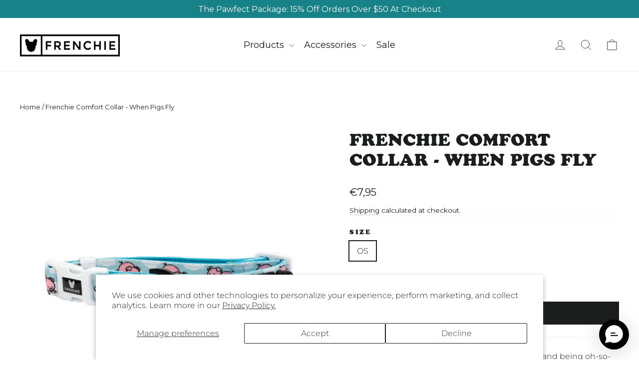

--- FILE ---
content_type: text/json
request_url: https://conf.config-security.com/model
body_size: 304
content:
{"title":"recommendation AI model (keras)","structure":"release_id=0x59:4e:54:37:57:49:6a:53:2a:7e:3b:50:23:62:58:32:75:64:4b:5c:30:34:2a:3b:23:55:55:30:63;keras;gunuo3pd3wh3mekdfbb9hssbkvgoejjeq8hupy4yfak83ny215rbdjmajpu6onn5i7c4ziap","weights":"../weights/594e5437.h5","biases":"../biases/594e5437.h5"}